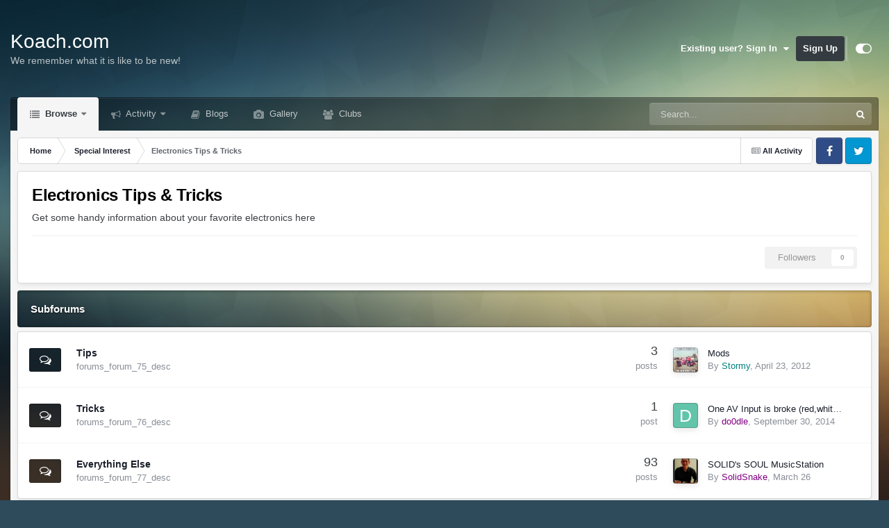

--- FILE ---
content_type: text/javascript
request_url: https://www.koach.com/forum/uploads/javascript_global/root_map.js?v=a331f7400a1757643575
body_size: 189
content:
var ipsJavascriptMap={"core":{"global_core":"https://www.koach.com/forum/uploads/javascript_core/global_global_core.js","front_core":"https://www.koach.com/forum/uploads/javascript_core/front_front_core.js","front_statuses":"https://www.koach.com/forum/uploads/javascript_core/front_front_statuses.js","front_profile":"https://www.koach.com/forum/uploads/javascript_core/front_front_profile.js","front_widgets":"https://www.koach.com/forum/uploads/javascript_core/front_front_widgets.js","front_system":"https://www.koach.com/forum/uploads/javascript_core/front_front_system.js","front_streams":"https://www.koach.com/forum/uploads/javascript_core/front_front_streams.js","front_search":"https://www.koach.com/forum/uploads/javascript_core/front_front_search.js","front_clubs":"https://www.koach.com/forum/uploads/javascript_core/front_front_clubs.js","front_messages":"https://www.koach.com/forum/uploads/javascript_core/front_front_messages.js","front_modcp":"https://www.koach.com/forum/uploads/javascript_core/front_front_modcp.js","front_ignore":"https://www.koach.com/forum/uploads/javascript_core/front_front_ignore.js","admin_core":"https://www.koach.com/forum/uploads/javascript_core/admin_admin_core.js","admin_dashboard":"https://www.koach.com/forum/uploads/javascript_core/admin_admin_dashboard.js","admin_system":"https://www.koach.com/forum/uploads/javascript_core/admin_admin_system.js","admin_settings":"https://www.koach.com/forum/uploads/javascript_core/admin_admin_settings.js","admin_members":"https://www.koach.com/forum/uploads/javascript_core/admin_admin_members.js"},"gallery":{"front_browse":"https://www.koach.com/forum/uploads/javascript_gallery/front_front_browse.js","front_view":"https://www.koach.com/forum/uploads/javascript_gallery/front_front_view.js","front_global":"https://www.koach.com/forum/uploads/javascript_gallery/front_front_global.js","front_submit":"https://www.koach.com/forum/uploads/javascript_gallery/front_front_submit.js"},"forums":{"front_forum":"https://www.koach.com/forum/uploads/javascript_forums/front_front_forum.js","front_topic":"https://www.koach.com/forum/uploads/javascript_forums/front_front_topic.js"},"calendar":{"front_browse":"https://www.koach.com/forum/uploads/javascript_calendar/front_front_browse.js","front_overview":"https://www.koach.com/forum/uploads/javascript_calendar/front_front_overview.js"},"blog":{"front_browse":"https://www.koach.com/forum/uploads/javascript_blog/front_front_browse.js"}};;